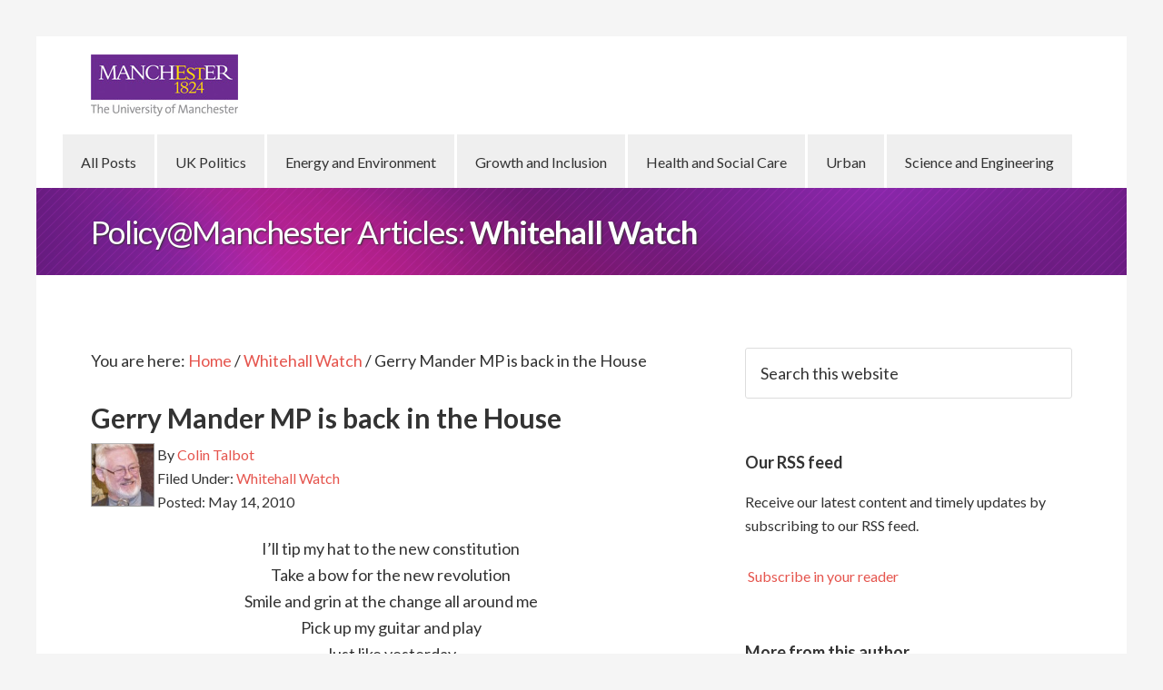

--- FILE ---
content_type: text/html; charset=UTF-8
request_url: https://blog.policy.manchester.ac.uk/whitehallwatch/2010/05/gerry-mander-mp-is-back-in-the-house/
body_size: 10545
content:
<!DOCTYPE html>
<html lang="en-GB" xmlns:fb="https://www.facebook.com/2008/fbml" xmlns:addthis="https://www.addthis.com/help/api-spec" >
<head >
<meta charset="UTF-8" />
<meta name="viewport" content="width=device-width, initial-scale=1" />
<title>Gerry Mander MP is back in the House</title>
<meta name='robots' content='max-image-preview:large' />
<link rel='dns-prefetch' href='//s7.addthis.com' />
<link rel='dns-prefetch' href='//stats.wp.com' />
<link rel='dns-prefetch' href='//fonts.googleapis.com' />
<link rel='dns-prefetch' href='//v0.wordpress.com' />
<link rel="alternate" type="application/rss+xml" title="Policy@Manchester Articles &raquo; Feed" href="https://blog.policy.manchester.ac.uk/feed/" />
<link rel="alternate" type="application/rss+xml" title="Policy@Manchester Articles &raquo; Comments Feed" href="https://blog.policy.manchester.ac.uk/comments/feed/" />
<link rel="canonical" href="https://blog.policy.manchester.ac.uk/whitehallwatch/2010/05/gerry-mander-mp-is-back-in-the-house/" />
		<!-- This site uses the Google Analytics by MonsterInsights plugin v9.11.1 - Using Analytics tracking - https://www.monsterinsights.com/ -->
							<script src="//www.googletagmanager.com/gtag/js?id=G-8D87J6EVYM"  data-cfasync="false" data-wpfc-render="false" type="text/javascript" async></script>
			<script data-cfasync="false" data-wpfc-render="false" type="text/javascript">
				var mi_version = '9.11.1';
				var mi_track_user = true;
				var mi_no_track_reason = '';
								var MonsterInsightsDefaultLocations = {"page_location":"https:\/\/blog.policy.manchester.ac.uk\/whitehallwatch\/2010\/05\/gerry-mander-mp-is-back-in-the-house\/"};
								if ( typeof MonsterInsightsPrivacyGuardFilter === 'function' ) {
					var MonsterInsightsLocations = (typeof MonsterInsightsExcludeQuery === 'object') ? MonsterInsightsPrivacyGuardFilter( MonsterInsightsExcludeQuery ) : MonsterInsightsPrivacyGuardFilter( MonsterInsightsDefaultLocations );
				} else {
					var MonsterInsightsLocations = (typeof MonsterInsightsExcludeQuery === 'object') ? MonsterInsightsExcludeQuery : MonsterInsightsDefaultLocations;
				}

								var disableStrs = [
										'ga-disable-G-8D87J6EVYM',
									];

				/* Function to detect opted out users */
				function __gtagTrackerIsOptedOut() {
					for (var index = 0; index < disableStrs.length; index++) {
						if (document.cookie.indexOf(disableStrs[index] + '=true') > -1) {
							return true;
						}
					}

					return false;
				}

				/* Disable tracking if the opt-out cookie exists. */
				if (__gtagTrackerIsOptedOut()) {
					for (var index = 0; index < disableStrs.length; index++) {
						window[disableStrs[index]] = true;
					}
				}

				/* Opt-out function */
				function __gtagTrackerOptout() {
					for (var index = 0; index < disableStrs.length; index++) {
						document.cookie = disableStrs[index] + '=true; expires=Thu, 31 Dec 2099 23:59:59 UTC; path=/';
						window[disableStrs[index]] = true;
					}
				}

				if ('undefined' === typeof gaOptout) {
					function gaOptout() {
						__gtagTrackerOptout();
					}
				}
								window.dataLayer = window.dataLayer || [];

				window.MonsterInsightsDualTracker = {
					helpers: {},
					trackers: {},
				};
				if (mi_track_user) {
					function __gtagDataLayer() {
						dataLayer.push(arguments);
					}

					function __gtagTracker(type, name, parameters) {
						if (!parameters) {
							parameters = {};
						}

						if (parameters.send_to) {
							__gtagDataLayer.apply(null, arguments);
							return;
						}

						if (type === 'event') {
														parameters.send_to = monsterinsights_frontend.v4_id;
							var hookName = name;
							if (typeof parameters['event_category'] !== 'undefined') {
								hookName = parameters['event_category'] + ':' + name;
							}

							if (typeof MonsterInsightsDualTracker.trackers[hookName] !== 'undefined') {
								MonsterInsightsDualTracker.trackers[hookName](parameters);
							} else {
								__gtagDataLayer('event', name, parameters);
							}
							
						} else {
							__gtagDataLayer.apply(null, arguments);
						}
					}

					__gtagTracker('js', new Date());
					__gtagTracker('set', {
						'developer_id.dZGIzZG': true,
											});
					if ( MonsterInsightsLocations.page_location ) {
						__gtagTracker('set', MonsterInsightsLocations);
					}
										__gtagTracker('config', 'G-8D87J6EVYM', {"forceSSL":"true"} );
										window.gtag = __gtagTracker;										(function () {
						/* https://developers.google.com/analytics/devguides/collection/analyticsjs/ */
						/* ga and __gaTracker compatibility shim. */
						var noopfn = function () {
							return null;
						};
						var newtracker = function () {
							return new Tracker();
						};
						var Tracker = function () {
							return null;
						};
						var p = Tracker.prototype;
						p.get = noopfn;
						p.set = noopfn;
						p.send = function () {
							var args = Array.prototype.slice.call(arguments);
							args.unshift('send');
							__gaTracker.apply(null, args);
						};
						var __gaTracker = function () {
							var len = arguments.length;
							if (len === 0) {
								return;
							}
							var f = arguments[len - 1];
							if (typeof f !== 'object' || f === null || typeof f.hitCallback !== 'function') {
								if ('send' === arguments[0]) {
									var hitConverted, hitObject = false, action;
									if ('event' === arguments[1]) {
										if ('undefined' !== typeof arguments[3]) {
											hitObject = {
												'eventAction': arguments[3],
												'eventCategory': arguments[2],
												'eventLabel': arguments[4],
												'value': arguments[5] ? arguments[5] : 1,
											}
										}
									}
									if ('pageview' === arguments[1]) {
										if ('undefined' !== typeof arguments[2]) {
											hitObject = {
												'eventAction': 'page_view',
												'page_path': arguments[2],
											}
										}
									}
									if (typeof arguments[2] === 'object') {
										hitObject = arguments[2];
									}
									if (typeof arguments[5] === 'object') {
										Object.assign(hitObject, arguments[5]);
									}
									if ('undefined' !== typeof arguments[1].hitType) {
										hitObject = arguments[1];
										if ('pageview' === hitObject.hitType) {
											hitObject.eventAction = 'page_view';
										}
									}
									if (hitObject) {
										action = 'timing' === arguments[1].hitType ? 'timing_complete' : hitObject.eventAction;
										hitConverted = mapArgs(hitObject);
										__gtagTracker('event', action, hitConverted);
									}
								}
								return;
							}

							function mapArgs(args) {
								var arg, hit = {};
								var gaMap = {
									'eventCategory': 'event_category',
									'eventAction': 'event_action',
									'eventLabel': 'event_label',
									'eventValue': 'event_value',
									'nonInteraction': 'non_interaction',
									'timingCategory': 'event_category',
									'timingVar': 'name',
									'timingValue': 'value',
									'timingLabel': 'event_label',
									'page': 'page_path',
									'location': 'page_location',
									'title': 'page_title',
									'referrer' : 'page_referrer',
								};
								for (arg in args) {
																		if (!(!args.hasOwnProperty(arg) || !gaMap.hasOwnProperty(arg))) {
										hit[gaMap[arg]] = args[arg];
									} else {
										hit[arg] = args[arg];
									}
								}
								return hit;
							}

							try {
								f.hitCallback();
							} catch (ex) {
							}
						};
						__gaTracker.create = newtracker;
						__gaTracker.getByName = newtracker;
						__gaTracker.getAll = function () {
							return [];
						};
						__gaTracker.remove = noopfn;
						__gaTracker.loaded = true;
						window['__gaTracker'] = __gaTracker;
					})();
									} else {
										console.log("");
					(function () {
						function __gtagTracker() {
							return null;
						}

						window['__gtagTracker'] = __gtagTracker;
						window['gtag'] = __gtagTracker;
					})();
									}
			</script>
							<!-- / Google Analytics by MonsterInsights -->
		<script type="text/javascript">
/* <![CDATA[ */
window._wpemojiSettings = {"baseUrl":"https:\/\/s.w.org\/images\/core\/emoji\/15.0.3\/72x72\/","ext":".png","svgUrl":"https:\/\/s.w.org\/images\/core\/emoji\/15.0.3\/svg\/","svgExt":".svg","source":{"concatemoji":"https:\/\/blog.policy.manchester.ac.uk\/wp-includes\/js\/wp-emoji-release.min.js?ver=b53a9077bc26adf1887aa8f92b795789"}};
/*! This file is auto-generated */
!function(i,n){var o,s,e;function c(e){try{var t={supportTests:e,timestamp:(new Date).valueOf()};sessionStorage.setItem(o,JSON.stringify(t))}catch(e){}}function p(e,t,n){e.clearRect(0,0,e.canvas.width,e.canvas.height),e.fillText(t,0,0);var t=new Uint32Array(e.getImageData(0,0,e.canvas.width,e.canvas.height).data),r=(e.clearRect(0,0,e.canvas.width,e.canvas.height),e.fillText(n,0,0),new Uint32Array(e.getImageData(0,0,e.canvas.width,e.canvas.height).data));return t.every(function(e,t){return e===r[t]})}function u(e,t,n){switch(t){case"flag":return n(e,"\ud83c\udff3\ufe0f\u200d\u26a7\ufe0f","\ud83c\udff3\ufe0f\u200b\u26a7\ufe0f")?!1:!n(e,"\ud83c\uddfa\ud83c\uddf3","\ud83c\uddfa\u200b\ud83c\uddf3")&&!n(e,"\ud83c\udff4\udb40\udc67\udb40\udc62\udb40\udc65\udb40\udc6e\udb40\udc67\udb40\udc7f","\ud83c\udff4\u200b\udb40\udc67\u200b\udb40\udc62\u200b\udb40\udc65\u200b\udb40\udc6e\u200b\udb40\udc67\u200b\udb40\udc7f");case"emoji":return!n(e,"\ud83d\udc26\u200d\u2b1b","\ud83d\udc26\u200b\u2b1b")}return!1}function f(e,t,n){var r="undefined"!=typeof WorkerGlobalScope&&self instanceof WorkerGlobalScope?new OffscreenCanvas(300,150):i.createElement("canvas"),a=r.getContext("2d",{willReadFrequently:!0}),o=(a.textBaseline="top",a.font="600 32px Arial",{});return e.forEach(function(e){o[e]=t(a,e,n)}),o}function t(e){var t=i.createElement("script");t.src=e,t.defer=!0,i.head.appendChild(t)}"undefined"!=typeof Promise&&(o="wpEmojiSettingsSupports",s=["flag","emoji"],n.supports={everything:!0,everythingExceptFlag:!0},e=new Promise(function(e){i.addEventListener("DOMContentLoaded",e,{once:!0})}),new Promise(function(t){var n=function(){try{var e=JSON.parse(sessionStorage.getItem(o));if("object"==typeof e&&"number"==typeof e.timestamp&&(new Date).valueOf()<e.timestamp+604800&&"object"==typeof e.supportTests)return e.supportTests}catch(e){}return null}();if(!n){if("undefined"!=typeof Worker&&"undefined"!=typeof OffscreenCanvas&&"undefined"!=typeof URL&&URL.createObjectURL&&"undefined"!=typeof Blob)try{var e="postMessage("+f.toString()+"("+[JSON.stringify(s),u.toString(),p.toString()].join(",")+"));",r=new Blob([e],{type:"text/javascript"}),a=new Worker(URL.createObjectURL(r),{name:"wpTestEmojiSupports"});return void(a.onmessage=function(e){c(n=e.data),a.terminate(),t(n)})}catch(e){}c(n=f(s,u,p))}t(n)}).then(function(e){for(var t in e)n.supports[t]=e[t],n.supports.everything=n.supports.everything&&n.supports[t],"flag"!==t&&(n.supports.everythingExceptFlag=n.supports.everythingExceptFlag&&n.supports[t]);n.supports.everythingExceptFlag=n.supports.everythingExceptFlag&&!n.supports.flag,n.DOMReady=!1,n.readyCallback=function(){n.DOMReady=!0}}).then(function(){return e}).then(function(){var e;n.supports.everything||(n.readyCallback(),(e=n.source||{}).concatemoji?t(e.concatemoji):e.wpemoji&&e.twemoji&&(t(e.twemoji),t(e.wpemoji)))}))}((window,document),window._wpemojiSettings);
/* ]]> */
</script>
<link rel='stylesheet' id='genesis-simple-share-plugin-css-group-css' href='https://blog.policy.manchester.ac.uk/wp-content/plugins/bwp-minify/min/?f=wp-content/plugins/genesis-simple-share/assets/css/share.min.css,wp-content/plugins/genesis-simple-share/assets/css/genericons.min.css,wp-content/themes/policy-blog2/style.css,wp-includes/css/dist/block-library/style.min.css,wp-includes/js/mediaelement/mediaelementplayer-legacy.min.css,wp-includes/js/mediaelement/wp-mediaelement.min.css,wp-content/plugins/captcha/css/front_end_style.css,wp-content/plugins/captcha/css/desktop_style.css,wp-content/plugins/wp-user-avatar/assets/css/frontend.min.css,wp-content/plugins/wp-user-avatar/assets/flatpickr/flatpickr.min.css' type='text/css' media='all' />
<link rel='stylesheet' id='dashicons-css' href='https://blog.policy.manchester.ac.uk/wp-includes/css/dashicons.min.css?ver=b53a9077bc26adf1887aa8f92b795789' type='text/css' media='all' />
<link rel='stylesheet' id='ppress-select2-group-css' href='https://blog.policy.manchester.ac.uk/wp-content/plugins/bwp-minify/min/?f=wp-content/plugins/wp-user-avatar/assets/select2/select2.min.css,wp-content/plugins/addthis/frontend/build/addthis_wordpress_public.min.css,wp-content/plugins/powerpack-addon-for-beaver-builder/assets/css/animate.min.css' type='text/css' media='all' />
<link rel='stylesheet' id='google-fonts-css' href='//fonts.googleapis.com/css?family=Lato%3A300%2C400%2C700&#038;ver=1.0.4' type='text/css' media='all' />
<script type="text/javascript" src="https://blog.policy.manchester.ac.uk/wp-includes/js/jquery/jquery.min.js?ver=3.7.1" id="jquery-core-js"></script>
<script type="text/javascript" src="https://blog.policy.manchester.ac.uk/wp-includes/js/jquery/jquery-migrate.min.js?ver=3.4.1" id="jquery-migrate-js"></script>
<script type='text/javascript' src='https://blog.policy.manchester.ac.uk/wp-content/plugins/bwp-minify/min/?f=wp-content/plugins/genesis-simple-share/assets/js/sharrre/jquery.sharrre.min.js,wp-content/plugins/genesis-simple-share/assets/js/waypoints.min.js,wp-content/plugins/google-analytics-for-wordpress/assets/js/frontend-gtag.min.js,wp-content/plugins/wp-user-avatar/assets/flatpickr/flatpickr.min.js,wp-content/plugins/wp-user-avatar/assets/select2/select2.min.js,wp-content/themes/policy-blog2/js/responsive-menu.js'></script>
<script type="text/javascript" src="https://blog.policy.manchester.ac.uk/wp-admin/admin-ajax.php?action=addthis_global_options_settings&amp;ver=b53a9077bc26adf1887aa8f92b795789" id="addthis_global_options-js"></script>
<script type="text/javascript" src="https://s7.addthis.com/js/300/addthis_widget.js?ver=b53a9077bc26adf1887aa8f92b795789#pubid=ra-52285d3617501455" id="addthis_widget-js"></script>
<link rel="https://api.w.org/" href="https://blog.policy.manchester.ac.uk/wp-json/" /><link rel="alternate" type="application/json" href="https://blog.policy.manchester.ac.uk/wp-json/wp/v2/posts/855" /><link rel="EditURI" type="application/rsd+xml" title="RSD" href="https://blog.policy.manchester.ac.uk/xmlrpc.php?rsd" />
<link rel="alternate" type="application/json+oembed" href="https://blog.policy.manchester.ac.uk/wp-json/oembed/1.0/embed?url=https%3A%2F%2Fblog.policy.manchester.ac.uk%2Fwhitehallwatch%2F2010%2F05%2Fgerry-mander-mp-is-back-in-the-house%2F" />
<link rel="alternate" type="text/xml+oembed" href="https://blog.policy.manchester.ac.uk/wp-json/oembed/1.0/embed?url=https%3A%2F%2Fblog.policy.manchester.ac.uk%2Fwhitehallwatch%2F2010%2F05%2Fgerry-mander-mp-is-back-in-the-house%2F&#038;format=xml" />

<!-- Google Webmaster Tools plugin for WordPress -->
<meta name="google-site-verification" content="xfzWXtXVVJTTJbuR-DWwCo9rTCcYGIfL-mYDwqOOqCs" />
	<style>img#wpstats{display:none}</style>
		<link rel="icon" href="https://blog.policy.manchester.ac.uk/wp-content/themes/policy-blog2/images/favicon.ico" />
</head>
<body class="post-template-default single single-post postid-855 single-format-standard fl-builder-lite-2-9-4-2 fl-no-js bb-njba header-image content-sidebar genesis-breadcrumbs-visible genesis-footer-widgets-visible" itemscope itemtype="https://schema.org/WebPage"><div class="site-container"><header class="site-header" itemscope itemtype="https://schema.org/WPHeader"><div class="wrap"><div class="title-area"><p class="site-title" itemprop="headline"><a href="https://blog.policy.manchester.ac.uk/">Policy@Manchester Articles</a></p><p class="site-description" itemprop="description">Expert insight, analysis and comment on key public policy issues</p></div><div class="widget-area header-widget-area"><section id="nav_menu-2" class="widget widget_nav_menu"><div class="widget-wrap"><nav class="nav-header" itemscope itemtype="https://schema.org/SiteNavigationElement"><ul id="menu-primary-nav" class="menu genesis-nav-menu"><li id="menu-item-171" class="menu-item menu-item-type-custom menu-item-object-custom menu-item-171"><a href="/" itemprop="url"><span itemprop="name">All Posts</span></a></li>
<li id="menu-item-8698" class="menu-item menu-item-type-taxonomy menu-item-object-category menu-item-8698"><a href="https://blog.policy.manchester.ac.uk/category/british_politics/" itemprop="url"><span itemprop="name">UK Politics</span></a></li>
<li id="menu-item-8699" class="menu-item menu-item-type-taxonomy menu-item-object-category menu-item-8699"><a href="https://blog.policy.manchester.ac.uk/category/energy_environment/" itemprop="url"><span itemprop="name">Energy and Environment</span></a></li>
<li id="menu-item-8700" class="menu-item menu-item-type-taxonomy menu-item-object-category menu-item-8700"><a href="https://blog.policy.manchester.ac.uk/category/growth_inclusion/" itemprop="url"><span itemprop="name">Growth and Inclusion</span></a></li>
<li id="menu-item-8701" class="menu-item menu-item-type-taxonomy menu-item-object-category menu-item-8701"><a href="https://blog.policy.manchester.ac.uk/category/health/" itemprop="url"><span itemprop="name">Health and Social Care</span></a></li>
<li id="menu-item-5363" class="menu-item menu-item-type-taxonomy menu-item-object-category menu-item-5363"><a href="https://blog.policy.manchester.ac.uk/category/urban/" itemprop="url"><span itemprop="name">Urban</span></a></li>
<li id="menu-item-9470" class="menu-item menu-item-type-taxonomy menu-item-object-category menu-item-9470"><a href="https://blog.policy.manchester.ac.uk/category/science_engineering/" itemprop="url"><span itemprop="name">Science and Engineering</span></a></li>
</ul></nav></div></section>
</div><section id="mk-page-introduce" class="intro-left no-subtitle"><div class="mk-grid"><div class="page-introduce-title">Policy@Manchester Articles: <span>Whitehall Watch</span></div><div class="clearboth"></div></div></section></div></header><div class="site-inner"><div class="content-sidebar-wrap"><main class="content"><div class="breadcrumb" itemscope itemtype="https://schema.org/BreadcrumbList">You are here: <span class="breadcrumb-link-wrap" itemprop="itemListElement" itemscope itemtype="https://schema.org/ListItem"><a class="breadcrumb-link" href="https://blog.policy.manchester.ac.uk/" itemprop="item"><span class="breadcrumb-link-text-wrap" itemprop="name">Home</span></a><meta itemprop="position" content="1"></span> <span aria-label="breadcrumb separator">/</span> <span class="breadcrumb-link-wrap" itemprop="itemListElement" itemscope itemtype="https://schema.org/ListItem"><a class="breadcrumb-link" href="https://blog.policy.manchester.ac.uk/category/whitehallwatch/" itemprop="item"><span class="breadcrumb-link-text-wrap" itemprop="name">Whitehall Watch</span></a><meta itemprop="position" content="2"></span> <span aria-label="breadcrumb separator">/</span> Gerry Mander MP is back in the House</div><article class="post-855 post type-post status-publish format-standard category-whitehallwatch entry" aria-label="Gerry Mander MP is back in the House" itemscope itemtype="https://schema.org/CreativeWork"><header class="entry-header"><h1 class="entry-title" itemprop="headline">Gerry Mander MP is back in the House</h1>
<p class="entry-meta"><span class="avatars"><img data-del="avatar" alt="Colin Talbot" src='https://blog.policy.manchester.ac.uk/wp-content/uploads/2015/03/image1-96x96.jpg' class='avatar pp-user-avatar avatar-70 photo ' height='70' width='70'/></span> By <a href="https://blog.policy.manchester.ac.uk/author/colin-talbot/" title="Posts by Colin Talbot" class="author url fn" rel="author">Colin Talbot</a> <span class="entry-categories">Filed Under: <a href="https://blog.policy.manchester.ac.uk/category/whitehallwatch/" rel="category tag">Whitehall Watch</a></span> Posted: <time class="entry-time" itemprop="datePublished" datetime="2010-05-14T14:39:12+01:00">May 14, 2010</time></p></header><div class="entry-content" itemprop="text"><div class="at-above-post addthis_tool" data-url="https://blog.policy.manchester.ac.uk/whitehallwatch/2010/05/gerry-mander-mp-is-back-in-the-house/"></div><p style="text-align:center;">I&#8217;ll tip my hat to the new constitution<br />
Take a bow for the new revolution<br />
Smile and grin at the change all around me<br />
Pick up my guitar and play<br />
Just like yesterday<br />
And I&#8217;ll get on my knees and pray<br />
We don&#8217;t get fooled again<br />
Don&#8217;t get fooled again</p>
<p>The Who&#8217;s lyrics seem especially aposite as the &#8220;new politics&#8221; starts off by resorting to some very old, 19th century, politics &#8211; rigging electoral and political systems to suit those in power.<span id="more-855"></span></p>
<p>The proposal to put into the legislation for fixed-term parliaments for the UK a provision that it requires a 55% vote to dissolve parliament is ludicrous in several ways.</p>
<p>First, it is clearly a short-term expedient solution to the problems of the current two-party coalition government. As such it is absolutely no way to design constitutional change.</p>
<p>Second, the way it has emerged &#8211; cobbled together in the back-rooms of the coalition negotiations &#8211; is almost certain to get the backs up of just about everyone who wasn&#8217;t included in this stitch-up. It is true that in fixed-term parliaments the same rules do not apply as in our current parliament. It is true that a vote of no confidence can&#8217;t automatically lead to a dissolution and fresh elections, or there&#8217;d be no point in having a fixed term. But coming up with a solution to this problem is a matter for serious thought and an inclusive constitutional commission, not a back room stitch-up to meet the short-term needs of one government. What were they thinking &#8211; or rather they clearly weren&#8217;t thinking?</p>
<p>Third, it is in any case unworkable. Parliament can pass an Act OK &#8211; but it cannot stop a majority of 1 overturning the provision of that Act requiring a 55% majority at any time. Only a constitutional provision in a written constitution with safeguards against simple majority tampering could provide such a secure provision for a &#8220;55%&#8221; rule. An Act of Parliament doesn&#8217;t cut it. Again, who&#8217;s genious idea was this?</p>
<p>And next comes an Act to reduce the number of MPs, change the way the Boundary Commission works and redistribute seats. Will anyone seriously trust the Lib-Con Coalition to do this in a disinterested, impartial, and inclusive was after this 55% fiasco? Gordon Brown had to cope with an outbreak of foot and mouth disease in the first few weeks &#8211; this looks like an outbreak of foot in mouth disease in the first few days.</p>
<p>&#8212;&#8211;</p>
<p>PS</p>
<p>Since I wrote this the following interview appeared from Philip Hammond. It could not be clearer that the 55% idea is about political advantage and has nothing to do with a fair constitutional principle.</p>
<h2>Hammond: Decisions on spending will make govt &#8216;unpopular&#8217;</h2>
<ul>
<li>12:17</li>
<li><img decoding="async" src="http://www.politicshome.com/timthumb.php?w=40&amp;src=/images/newsmakers/newsmaker_139.jpg" alt="Philip Hammond MP" /></li>
<li>
<ul>
<li>14/05/10</li>
<li>Philip Hammond MP, Transport secretary</li>
<li>Daily Politics, BBC 2</li>
</ul>
</li>
</ul>
<p>Mr Hammond said the difficult decisions that the government would have to make on public spending would “quite likely” make the government unpopular. He added that the five year fixed term parliament, and the 55% rule for triggering an election, would give the government a full term to show the benefits of those tough decisions.</p>
<p>“I think putting in a supermajority &#8211; a 55% &#8211; requirement sends a clear signal about what we are going to do here. The tough decisions that have to be taken will make the government in office quite likely unpopular and over a five year period we will work through the initial reaction to tough decisions and we will start to deliver the benefits to those tough decisions,” Mr Hammond said.</p>
<p>He added: “Over the period of time delivering the benefits so people can see those tough decisions have been a form of medicine that works that fixes the problems the country is facing.”</p>
<p>The 55% rule in particular has been criticised recently, but Mr Hammond responded: “The intention here is to send a clear signal that this coalition arrangement to start with is going to last the distance, is going to go five years, allow the business community, international investors to see that there is a clear commitment to dealing with the country’s problems over that timescale.</p>
<div class="share-after share-filled share-medium" id="share-after-855"><div class="twitter" id="twitter-after-855" data-url="https://blog.policy.manchester.ac.uk/whitehallwatch/2010/05/gerry-mander-mp-is-back-in-the-house/" data-urlalt="https://wp.me/p3X6Wu-dN" data-text="Gerry Mander MP is back in the House" data-title="Share" data-reader="Share this" data-count="%s Shares"></div><div class="facebook" id="facebook-after-855" data-url="https://blog.policy.manchester.ac.uk/whitehallwatch/2010/05/gerry-mander-mp-is-back-in-the-house/" data-urlalt="https://wp.me/p3X6Wu-dN" data-text="Gerry Mander MP is back in the House" data-title="Share" data-reader="Share on Facebook" data-count="%s shares on Facebook"></div><div class="linkedin" id="linkedin-after-855" data-url="https://blog.policy.manchester.ac.uk/whitehallwatch/2010/05/gerry-mander-mp-is-back-in-the-house/" data-urlalt="https://wp.me/p3X6Wu-dN" data-text="Gerry Mander MP is back in the House" data-title="Share" data-reader="Share on LinkedIn" data-count="%s shares on LinkedIn"></div><div class="googlePlus" id="googleplus-after-855" data-url="https://blog.policy.manchester.ac.uk/whitehallwatch/2010/05/gerry-mander-mp-is-back-in-the-house/" data-urlalt="https://wp.me/p3X6Wu-dN" data-text="Gerry Mander MP is back in the House" data-title="Share" data-reader="Share on Google Plus" data-count="%s shares on Google Plus"></div><div class="pinterest" id="pinterest-after-855" data-url="https://blog.policy.manchester.ac.uk/whitehallwatch/2010/05/gerry-mander-mp-is-back-in-the-house/" data-urlalt="https://wp.me/p3X6Wu-dN" data-text="Gerry Mander MP is back in the House" data-title="Pin" data-reader="Pin this" data-count="%s Pins"></div></div>
			<script type='text/javascript'>
				jQuery(document).ready(function($) {
					$('#twitter-after-855').sharrre({
										  share: {
										    twitter: true
										  },
										  urlCurl: 'https://blog.policy.manchester.ac.uk/wp-content/plugins/genesis-simple-share/assets/js/sharrre/sharrre.php',
										  enableHover: false,
										  enableTracking: true,
										  
										  buttons: {  twitter: { via: 'UoMPolicy' } },
										  click: function(api, options){
										    api.simulateClick();
										    api.openPopup('twitter');
										  }
										});
$('#facebook-after-855').sharrre({
										  share: {
										    facebook: true
										  },
										  urlCurl: 'https://blog.policy.manchester.ac.uk/wp-content/plugins/genesis-simple-share/assets/js/sharrre/sharrre.php',
										  enableHover: false,
										  enableTracking: true,
										  disableCount: true,
										  buttons: {  },
										  click: function(api, options){
										    api.simulateClick();
										    api.openPopup('facebook');
										  }
										});
$('#linkedin-after-855').sharrre({
										  share: {
										    linkedin: true
										  },
										  urlCurl: 'https://blog.policy.manchester.ac.uk/wp-content/plugins/genesis-simple-share/assets/js/sharrre/sharrre.php',
										  enableHover: false,
										  enableTracking: true,
										  
										  buttons: {  },
										  click: function(api, options){
										    api.simulateClick();
										    api.openPopup('linkedin');
										  }
										});
$('#googleplus-after-855').sharrre({
										  share: {
										    googlePlus: true
										  },
										  urlCurl: 'https://blog.policy.manchester.ac.uk/wp-content/plugins/genesis-simple-share/assets/js/sharrre/sharrre.php',
										  enableHover: false,
										  enableTracking: true,
										  
										  buttons: {  },
										  click: function(api, options){
										    api.simulateClick();
										    api.openPopup('googlePlus');
										  }
										});
$('#pinterest-after-855').sharrre({
										  share: {
										    pinterest: true
										  },
										  urlCurl: 'https://blog.policy.manchester.ac.uk/wp-content/plugins/genesis-simple-share/assets/js/sharrre/sharrre.php',
										  enableHover: false,
										  enableTracking: true,
										  
										  buttons: {  pinterest: { media: 'http://www.politicshome.com/timthumb.php?w=40&amp;src=/images/newsmakers/newsmaker_139.jpg', description: 'Gerry Mander MP is back in the House' } },
										  click: function(api, options){
										    api.simulateClick();
										    api.openPopup('pinterest');
										  }
										});

				});
		</script><!-- AddThis Advanced Settings above via filter on the_content --><!-- AddThis Advanced Settings below via filter on the_content --><!-- AddThis Advanced Settings generic via filter on the_content --><!-- AddThis Share Buttons above via filter on the_content --><!-- AddThis Share Buttons below via filter on the_content --><div class="at-below-post addthis_tool" data-url="https://blog.policy.manchester.ac.uk/whitehallwatch/2010/05/gerry-mander-mp-is-back-in-the-house/"></div><!-- AddThis Share Buttons generic via filter on the_content --></div><footer class="entry-footer"></footer></article><section class="author-box" itemprop="author" itemscope itemtype="https://schema.org/Person"><img data-del="avatar" src='https://blog.policy.manchester.ac.uk/wp-content/uploads/2015/03/image1.jpg' class='avatar pp-user-avatar avatar-160 photo ' height='160' width='160'/><h1 class="author-box-title">About <span itemprop="name">Colin Talbot</span></h1><div class="author-box-content" itemprop="description"><p>Colin Talbot is a Professor of Government, a former Specialist Advisor to the House of Commons Treasury Select Committee and the Public Administration Select Committee and has appeared as expert witness many times in Parliament, the Scottish Parliament and NI Assembly. He's also advised Governments from the USA to Japan.</p>
</div></section></main><aside class="sidebar sidebar-primary widget-area" role="complementary" aria-label="Primary Sidebar" itemscope itemtype="https://schema.org/WPSideBar"><section id="search-5" class="widget widget_search"><div class="widget-wrap"><form class="search-form" method="get" action="https://blog.policy.manchester.ac.uk/" role="search" itemprop="potentialAction" itemscope itemtype="https://schema.org/SearchAction"><input class="search-form-input" type="search" name="s" id="searchform-1" placeholder="Search this website" itemprop="query-input"><input class="search-form-submit" type="submit" value="Search"><meta content="https://blog.policy.manchester.ac.uk/?s={s}" itemprop="target"></form></div></section>
<section id="text-14" class="widget widget_text"><div class="widget-wrap">			<div class="textwidget"></div>
		</div></section>
<section id="text-7" class="widget widget_text"><div class="widget-wrap"><h4 class="widget-title widgettitle">Our RSS feed</h4>
			<div class="textwidget"><p>Receive our latest content and timely updates by subscribing to our RSS feed.</p>
<p><a href="http://feeds.feedburner.com/ManchesterPolicyBlogs" rel="alternate" type="application/rss+xml"><img src="//feedburner.google.com/fb/images/pub/feed-icon16x16.png" alt="" style="vertical-align:middle;border:0"/></a>&nbsp;<a href="http://feeds.feedburner.com/ManchesterPolicyBlogs" rel="alternate" type="application/rss+xml">Subscribe in your reader</a></p></div>
		</div></section>
<section id="text-6" class="widget widget_text"><div class="widget-wrap"><h4 class="widget-title widgettitle">More from this author</h4>
			<div class="textwidget"><ul class="latestbyauthor"><li><a href="https://blog.policy.manchester.ac.uk/posts/2016/07/the-uk-after-the-referendum-all-that-is-solid-melts-into-air/" title="The UK after the Referendum: all that is solid melts into air…..">The UK after the Referendum: all that is solid melts into air…..</a></li><li><a href="https://blog.policy.manchester.ac.uk/posts/2015/11/sr2015-35bn-on-debt-interest-but-what-about-the-375bn-held-by-the-bank-of-england/" title="SR2015: £35bn on debt interest? But what about the £375bn held by the Bank of England?">SR2015: £35bn on debt interest? But what about the £375bn held by the Bank of England?</a></li><li><a href="https://blog.policy.manchester.ac.uk/posts/2015/11/sr2015-spending-is-36-of-gdp-still-his-target/" title="SR2015: Spending: Is 36% of GDP still his target?">SR2015: Spending: Is 36% of GDP still his target?</a></li></ul></div>
		</div></section>
</aside></div></div><div class="footer-widgets"><div class="wrap"><div class="widget-area footer-widgets-1 footer-widget-area"><section id="text-15" class="widget widget_text"><div class="widget-wrap"><h4 class="widget-title widgettitle">Become a contributor</h4>
			<div class="textwidget"><p>Would you like to write for us on a public policy issue? <a href="https://www.policy.manchester.ac.uk/about-us/our-people/">Get in touch</a> with a member of the team, ask for our editorial guidelines, or access our <a href="https://www.policy.manchester.ac.uk/about-us/training/">online training toolkit</a> (UoM login required).</p>
</div>
		</div></section>
</div><div class="widget-area footer-widgets-2 footer-widget-area"><section id="text-3" class="widget widget_text"><div class="widget-wrap"><h4 class="widget-title widgettitle">Disclaimer</h4>
			<div class="textwidget"><p>Articles give the views of the author, and are not necessarily those of The University of Manchester.</p>
</div>
		</div></section>
</div><div class="widget-area footer-widgets-3 footer-widget-area"><section id="text-4" class="widget widget_text"><div class="widget-wrap"><h4 class="widget-title widgettitle">Policy@Manchester</h4>
			<div class="textwidget">Manchester Policy Articles is an initiative from Policy@Manchester.
<a href="http://www.policy.manchester.ac.uk/"  class="right">Visit our web site to find out more</a></div>
		</div></section>
</div><div class="widget-area footer-widgets-4 footer-widget-area"><section id="text-5" class="widget widget_text"><div class="widget-wrap"><h4 class="widget-title widgettitle">Contact Us</h4>
			<div class="textwidget"><span class="abbrv"></span><a href="mailto:policy@manchester.ac.uk">policy@manchester.ac.uk</a><br/>
<span class="abbrv">t: </span> +44 (0) 161 275 3038<br/>
<address>
The University of Manchester, Oxford Road, Manchester M13 9PL, UK
</address></div>
		</div></section>
</div></div></div><footer class="site-footer" itemscope itemtype="https://schema.org/WPFooter"><div class="wrap"><p>Copyright &#x000A9;&nbsp;2026 · <a href="http://blog.policy.manchester.ac.uk">Policy Blog 2</a> on <a href="https://www.studiopress.com/">Genesis Framework</a> · <a href="https://wordpress.org/">WordPress</a> · <a href="https://blog.policy.manchester.ac.uk/wp-login.php">Log in</a></p></div></footer></div><script type="text/javascript" id="ppress-frontend-script-js-extra">
/* <![CDATA[ */
var pp_ajax_form = {"ajaxurl":"https:\/\/blog.policy.manchester.ac.uk\/wp-admin\/admin-ajax.php","confirm_delete":"Are you sure?","deleting_text":"Deleting...","deleting_error":"An error occurred. Please try again.","nonce":"157fc4f39c","disable_ajax_form":"false","is_checkout":"0","is_checkout_tax_enabled":"0","is_checkout_autoscroll_enabled":"true"};
/* ]]> */
</script>
<script type='text/javascript' src='https://blog.policy.manchester.ac.uk/wp-content/plugins/bwp-minify/min/?f=wp-content/plugins/wp-user-avatar/assets/js/frontend.min.js,wp-content/plugins/jetpack/_inc/build/widgets/milestone/milestone.min.js'></script>
<script type="text/javascript" src="https://stats.wp.com/e-202603.js" id="jetpack-stats-js" data-wp-strategy="defer"></script>
<script type="text/javascript" id="jetpack-stats-js-after">
/* <![CDATA[ */
_stq = window._stq || [];
_stq.push([ "view", JSON.parse("{\"v\":\"ext\",\"blog\":\"58417050\",\"post\":\"855\",\"tz\":\"0\",\"srv\":\"blog.policy.manchester.ac.uk\",\"j\":\"1:14.0\"}") ]);
_stq.push([ "clickTrackerInit", "58417050", "855" ]);
/* ]]> */
</script>
</body></html>
